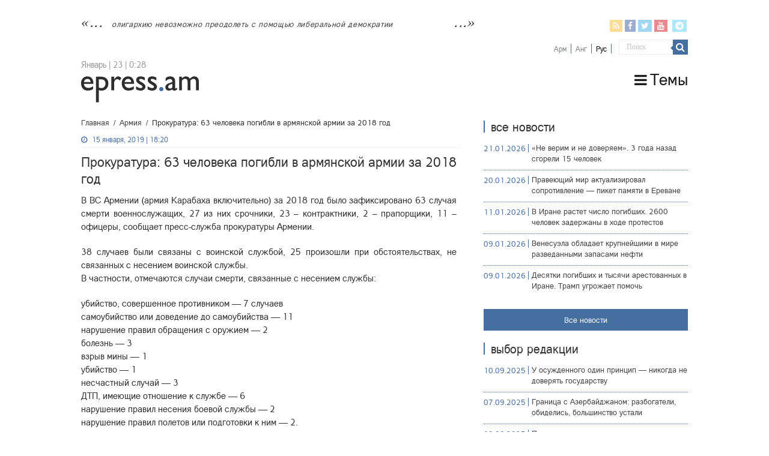

--- FILE ---
content_type: text/html; charset=UTF-8
request_url: https://epress.am/ru/2019/01/15/%D0%9F%D1%80%D0%BE%D0%BA%D1%83%D1%80%D0%B0%D1%82%D1%83%D1%80%D0%B0-63-%D1%87%D0%B5%D0%BB%D0%BE%D0%B2%D0%B5%D0%BA%D0%B0-%D0%BF%D0%BE%D0%B3%D0%B8%D0%B1%D0%BB%D0%B8-%D0%B2-%D0%B0%D1%80%D0%BC%D1%8F%D0%BD.html
body_size: 15618
content:
<!DOCTYPE html>
<html lang="ru-RU" xmlns:fb="https://www.facebook.com/2008/fbml" xmlns:addthis="https://www.addthis.com/help/api-spec" 
	prefix="og: https://ogp.me/ns#"  prefix="og: http://ogp.me/ns#">
    <head>
        <meta charset="UTF-8" />
        <link rel="profile" href="https://gmpg.org/xfn/11" />
        <link rel="pingback" href="https://epress.am/xmlrpc.php" />
        <link rel="stylesheet" type="text/css" href="https://epress.am/wp-content/themes/epress/fonts/ArianAmu/style.css">
		<link rel="stylesheet" type="text/css" href="https://epress.am/wp-content/themes/epress/fonts/fontawesome/css/font-awesome.min.css">
						            
<title>Прокуратура: 63 человека погибли в армянской армии за 2018 год | Epress.am</title>
<link rel="alternate" hreflang="hy" href="https://epress.am/2019/01/15/%d4%b4%d5%a1%d5%bf%d5%a1%d5%ad%d5%a1%d5%a6%d5%b8%d6%82%d5%a9%d5%b5%d5%b8%d6%82%d5%b6%e2%80%a4-2018-%d5%ab%d5%b6-%d5%a2%d5%a1%d5%b6%d5%a1%d5%af%d5%b8%d6%82%d5%b4-%d5%a6%d5%b8%d5%b0%d5%be%d5%a5%d5%ac.html" />
<link rel="alternate" hreflang="ru" href="https://epress.am/ru/2019/01/15/%d0%9f%d1%80%d0%be%d0%ba%d1%83%d1%80%d0%b0%d1%82%d1%83%d1%80%d0%b0-63-%d1%87%d0%b5%d0%bb%d0%be%d0%b2%d0%b5%d0%ba%d0%b0-%d0%bf%d0%be%d0%b3%d0%b8%d0%b1%d0%bb%d0%b8-%d0%b2-%d0%b0%d1%80%d0%bc%d1%8f%d0%bd.html" />

		<!-- All in One SEO 4.1.2.3 -->
		<link rel="canonical" href="https://epress.am/ru/2019/01/15/%d0%9f%d1%80%d0%be%d0%ba%d1%83%d1%80%d0%b0%d1%82%d1%83%d1%80%d0%b0-63-%d1%87%d0%b5%d0%bb%d0%be%d0%b2%d0%b5%d0%ba%d0%b0-%d0%bf%d0%be%d0%b3%d0%b8%d0%b1%d0%bb%d0%b8-%d0%b2-%d0%b0%d1%80%d0%bc%d1%8f%d0%bd.html" />
		<meta property="og:site_name" content="Epress.am" />
		<meta property="og:type" content="article" />
		<meta property="og:title" content="Прокуратура: 63 человека погибли в армянской армии за 2018 год | Epress.am" />
		<meta property="og:url" content="https://epress.am/ru/2019/01/15/%d0%9f%d1%80%d0%be%d0%ba%d1%83%d1%80%d0%b0%d1%82%d1%83%d1%80%d0%b0-63-%d1%87%d0%b5%d0%bb%d0%be%d0%b2%d0%b5%d0%ba%d0%b0-%d0%bf%d0%be%d0%b3%d0%b8%d0%b1%d0%bb%d0%b8-%d0%b2-%d0%b0%d1%80%d0%bc%d1%8f%d0%bd.html" />
		<meta property="og:image" content="https://epress.am/wp-content/uploads/2017/01/epress_fb-6.jpg" />
		<meta property="og:image:secure_url" content="https://epress.am/wp-content/uploads/2017/01/epress_fb-6.jpg" />
		<meta property="og:image:width" content="300" />
		<meta property="og:image:height" content="300" />
		<meta property="article:published_time" content="2019-01-15T14:20:12Z" />
		<meta property="article:modified_time" content="2019-01-15T14:21:14Z" />
		<meta name="twitter:card" content="summary" />
		<meta name="twitter:domain" content="epress.am" />
		<meta name="twitter:title" content="Прокуратура: 63 человека погибли в армянской армии за 2018 год | Epress.am" />
		<meta name="twitter:image" content="https://epress.am/wp-content/uploads/2017/01/epress_fb-6.jpg" />
		<meta name="google" content="nositelinkssearchbox" />
		<!-- All in One SEO -->

<link rel='dns-prefetch' href='//fonts.googleapis.com' />
<link rel="alternate" type="application/rss+xml" title="Epress.am &raquo; Лента" href="https://epress.am/ru/feed" />
<link rel="alternate" type="application/rss+xml" title="Epress.am &raquo; Лента комментариев" href="https://epress.am/ru/comments/feed" />
<link rel='stylesheet' id='wp-block-library-css'  href='https://epress.am/wp-includes/css/dist/block-library/style.min.css' type='text/css' media='all' />
<link rel='stylesheet' id='archives-cal-calendrier-css'  href='https://epress.am/wp-content/plugins/archives-calendar-widget/themes/calendrier.css' type='text/css' media='all' />
<link rel='stylesheet' id='searchandfilter-css'  href='https://epress.am/wp-content/plugins/search-filter/style.css' type='text/css' media='all' />
<link rel='stylesheet' id='wpml-legacy-horizontal-list-0-css'  href='//epress.am/wp-content/plugins/sitepress-multilingual-cms/templates/language-switchers/legacy-list-horizontal/style.min.css' type='text/css' media='all' />
<style id='wpml-legacy-horizontal-list-0-inline-css' type='text/css'>
.wpml-ls-statics-shortcode_actions a {color:#808080;}.wpml-ls-statics-shortcode_actions .wpml-ls-current-language>a {color:#000000;}
</style>
<link rel='stylesheet' id='tie-style-css'  href='https://epress.am/wp-content/themes/epress/style.css' type='text/css' media='all' />
<link rel='stylesheet' id='tie-ilightbox-skin-css'  href='https://epress.am/wp-content/themes/epress/css/ilightbox/dark-skin/skin.css' type='text/css' media='all' />
<link rel='stylesheet' id='Droid+Sans-css'  href='https://fonts.googleapis.com/css?family=Droid+Sans%3Aregular%2C700&#038;subset=latin%2Clatin-ext%2Ccyrillic%2Ccyrillic-ext' type='text/css' media='all' />
<link rel='stylesheet' id='msl-main-css'  href='https://epress.am/wp-content/plugins/master-slider/public/assets/css/masterslider.main.css' type='text/css' media='all' />
<link rel='stylesheet' id='msl-custom-css'  href='https://epress.am/wp-content/uploads/master-slider/custom.css' type='text/css' media='all' />
<link rel='stylesheet' id='addthis_all_pages-css'  href='https://epress.am/wp-content/plugins/addthis/frontend/build/addthis_wordpress_public.min.css' type='text/css' media='all' />
<link rel='stylesheet' id='fotorama.css-css'  href='https://epress.am/wp-content/plugins/epress_videos/css/fotorama.css' type='text/css' media='all' />
<script type='text/javascript' src='https://epress.am/wp-includes/js/jquery/jquery.min.js' id='jquery-core-js'></script>
<script type='text/javascript' src='https://epress.am/wp-includes/js/jquery/jquery-migrate.min.js' id='jquery-migrate-js'></script>
<script type='text/javascript' src='https://epress.am/wp-content/plugins/archives-calendar-widget/admin/js/jquery.arcw-init.js' id='jquery-arcw-js'></script>
<script type='text/javascript' src='https://epress.am/wp-content/plugins/epress_videos/js/fotorama.js' id='fotorama.js-js'></script>
<script type='text/javascript' src='https://epress.am/wp-content/plugins/epress_videos/js/slider-customize.js' id='fotorama.js-customize-js'></script>
<script type='text/javascript' id='tie-postviews-cache-js-extra'>
/* <![CDATA[ */
var tieViewsCacheL10n = {"admin_ajax_url":"https:\/\/epress.am\/wp-admin\/admin-ajax.php","post_id":"289093"};
/* ]]> */
</script>
<script type='text/javascript' src='https://epress.am/wp-content/themes/epress/js/postviews-cache.js' id='tie-postviews-cache-js'></script>
<link rel="https://api.w.org/" href="https://epress.am/ru/wp-json/" /><link rel="alternate" type="application/json" href="https://epress.am/ru/wp-json/wp/v2/posts/289093" /><link rel="EditURI" type="application/rsd+xml" title="RSD" href="https://epress.am/xmlrpc.php?rsd" />
<link rel="wlwmanifest" type="application/wlwmanifest+xml" href="https://epress.am/wp-includes/wlwmanifest.xml" /> 
<meta name="generator" content="WordPress 5.6.16" />
<link rel='shortlink' href='https://epress.am/ru?p=289093' />
<meta name="generator" content="WPML ver:4.4.10 stt:24,1,46;" />
<script>var ms_grabbing_curosr = 'https://epress.am/wp-content/plugins/master-slider/public/assets/css/common/grabbing.cur', ms_grab_curosr = 'https://epress.am/wp-content/plugins/master-slider/public/assets/css/common/grab.cur';</script>
<meta name="generator" content="MasterSlider 3.7.8 - Responsive Touch Image Slider | avt.li/msf" />
<link rel="shortcut icon" href="https://epress.am/wp-content/uploads/2016/12/favicon.png" title="Favicon" />	
<!--[if IE]>
<script type="text/javascript">jQuery(document).ready(function (){ jQuery(".menu-item").has("ul").children("a").attr("aria-haspopup", "true");});</script>
<![endif]-->	
<!--[if lt IE 9]>
<script src="https://epress.am/wp-content/themes/epress/js/html5.js"></script>
<script src="https://epress.am/wp-content/themes/epress/js/selectivizr-min.js"></script>
<![endif]-->
<!--[if IE 9]>
<link rel="stylesheet" type="text/css" media="all" href="https://epress.am/wp-content/themes/epress/css/ie9.css" />
<![endif]-->
<!--[if IE 8]>
<link rel="stylesheet" type="text/css" media="all" href="https://epress.am/wp-content/themes/epress/css/ie8.css" />
<![endif]-->
<!--[if IE 7]>
<link rel="stylesheet" type="text/css" media="all" href="https://epress.am/wp-content/themes/epress/css/ie7.css" />
<![endif]-->


<meta name="viewport" content="width=device-width, initial-scale=1.0" />



<style type="text/css" media="screen"> 

#main-nav, #main-nav ul li a{
	color :#424242;
	font-size : 18px;
}

::-webkit-scrollbar {
	width: 8px;
	height:8px;
}

#main-nav,
.cat-box-content,
#sidebar .widget-container,
.post-listing,
#commentform {
	border-bottom-color: #466fa1;
}
	
.search-block .search-button,
#topcontrol,
#main-nav ul li.current-menu-item a,
#main-nav ul li.current-menu-item a:hover,
#main-nav ul li.current_page_parent a,
#main-nav ul li.current_page_parent a:hover,
#main-nav ul li.current-menu-parent a,
#main-nav ul li.current-menu-parent a:hover,
#main-nav ul li.current-page-ancestor a,
#main-nav ul li.current-page-ancestor a:hover,
.pagination span.current,
.share-post span.share-text,
.flex-control-paging li a.flex-active,
.ei-slider-thumbs li.ei-slider-element,
.review-percentage .review-item span span,
.review-final-score,
.button,
a.button,
a.more-link,
#main-content input[type="submit"],
.form-submit #submit,
#login-form .login-button,
.widget-feedburner .feedburner-subscribe,
input[type="submit"],
#buddypress button,
#buddypress a.button,
#buddypress input[type=submit],
#buddypress input[type=reset],
#buddypress ul.button-nav li a,
#buddypress div.generic-button a,
#buddypress .comment-reply-link,
#buddypress div.item-list-tabs ul li a span,
#buddypress div.item-list-tabs ul li.selected a,
#buddypress div.item-list-tabs ul li.current a,
#buddypress #members-directory-form div.item-list-tabs ul li.selected span,
#members-list-options a.selected,
#groups-list-options a.selected,
body.dark-skin #buddypress div.item-list-tabs ul li a span,
body.dark-skin #buddypress div.item-list-tabs ul li.selected a,
body.dark-skin #buddypress div.item-list-tabs ul li.current a,
body.dark-skin #members-list-options a.selected,
body.dark-skin #groups-list-options a.selected,
.search-block-large .search-button,
#featured-posts .flex-next:hover,
#featured-posts .flex-prev:hover,
a.tie-cart span.shooping-count,
.woocommerce span.onsale,
.woocommerce-page span.onsale ,
.woocommerce .widget_price_filter .ui-slider .ui-slider-handle,
.woocommerce-page .widget_price_filter .ui-slider .ui-slider-handle,
#check-also-close,
a.post-slideshow-next,
a.post-slideshow-prev,
.widget_price_filter .ui-slider .ui-slider-handle,
.quantity .minus:hover,
.quantity .plus:hover,
.mejs-container .mejs-controls .mejs-time-rail .mejs-time-current,
#reading-position-indicator  {
	background-color:#466fa1;
}

::-webkit-scrollbar-thumb{
	background-color:#466fa1 !important;
}
	
#theme-footer,
#theme-header,
.top-nav ul li.current-menu-item:before,
#main-nav .menu-sub-content ,
#main-nav ul ul,
#check-also-box { 
	border-top-color: #466fa1;
}
	
.search-block:after {
	border-right-color:#466fa1;
}

body.rtl .search-block:after {
	border-left-color:#466fa1;
}

#main-nav ul > li.menu-item-has-children:hover > a:after,
#main-nav ul > li.mega-menu:hover > a:after {
	border-color:transparent transparent #466fa1;
}
	
.widget.timeline-posts li a:hover,
.widget.timeline-posts li a:hover span.tie-date {
	color: #466fa1;
}

.widget.timeline-posts li a:hover span.tie-date:before {
	background: #466fa1;
	border-color: #466fa1;
}

#order_review,
#order_review_heading {
	border-color: #466fa1;
}


body{
	background-color:#ffffff !important; 
				}
	
#main-nav ul li a:hover, #main-nav ul li:hover > a, #main-nav ul :hover > a , #main-nav  ul ul li:hover > a, #main-nav  ul ul :hover > a {
	color: #000000;
}
		
#main-nav ul li a, #main-nav ul ul a, #main-nav ul.sub-menu a, #main-nav ul li.current_page_parent ul a, #main-nav ul li.current-menu-item ul a, #main-nav ul li.current-menu-parent ul a, #main-nav ul li.current-page-ancestor ul a {
	color: #1c1c1c;
}
		
#main-nav ul li.current-menu-item a, #main-nav ul li.current_page_parent a {
	color: #121212;
}
		
.top-nav, .top-nav ul ul {
	background-color:#ffffff !important; 
				}


#theme-header {
	background-color:#ffffff !important; 
			background-attachment:fixed !important; 
	background-position:center top !important; 
}


#theme-footer {
	background-color:#dddddd !important; 
				}


.social-icons.social-colored .fa-telegram:before {
	background: #59d0ff ;
}
#main-nav {
	background: #ffffff;	
	box-shadow: inset -1px -5px 0px -1px #ffffff;	
}

#main-nav ul ul, #main-nav ul li.mega-menu .mega-menu-block { background-color:#ffffff !important;}

#main-nav ul li {
	border-color: #ffffff;
}

#main-nav ul ul li, #main-nav ul ul li:first-child {
	border-top-color: #ffffff;
}

#main-nav ul li .mega-menu-block ul.sub-menu {
	border-bottom-color: #ffffff;
}

#main-nav ul li a {
	border-left-color: #ffffff;
}

#main-nav ul ul li, #main-nav ul ul li:first-child {
	border-bottom-color: #ffffff;
}

</style> 

		<style type="text/css" id="wp-custom-css">
			.footer-left {
    width: 50%;
    float: left;
}
.footer-right {
    width: 50%;
    float: right;
}		</style>
		</head>
<body id="top" class="post-template-default single single-post postid-289093 single-format-standard _masterslider _ms_version_3.7.8">

<div class="wrapper-outer">

	<div class="background-cover"></div>

	<aside id="slide-out">

			<div class="search-mobile">
			<form method="get" id="searchform-mobile" action="https://epress.am/ru/">
				<button class="search-button" type="submit" value="Поиск"><i class="fa fa-search"></i></button>
				<input type="text" id="s-mobile" name="s" title="Поиск" value="Поиск" onfocus="if (this.value == 'Поиск') {this.value = '';}" onblur="if (this.value == '') {this.value = 'Поиск';}"  />
			</form>
		</div><!-- .search-mobile /-->
	
			<div class="social-icons">
		<a class="ttip-none" title="Rss" href="https://epress.am/ru/feed" target="_blank"><i class="fa fa-rss"></i></a><a class="ttip-none" title="Facebook" href="
                           https://www.facebook.com/epressam-%D0%A1%D0%B5%D1%82%D1%8C-%D0%BD%D0%B5%D0%B7%D0%B0%D0%B2%D0%B8%D1%81%D0%B8%D0%BC%D1%8B%D1%85-%D0%B6%D1%83%D1%80%D0%BD%D0%B0%D0%BB%D0%B8%D1%81%D1%82%D0%BE%D0%B2-191011850919840/
                            " target="_blank"><i class="fa fa-facebook"></i></a><a class="ttip-none" title="Twitter" href="https://twitter.com/epressam" target="_blank"><i class="fa fa-twitter"></i></a><a class="ttip-none" title="Youtube" href="https://www.youtube.com/user/epressam" target="_blank"><i class="fa fa-youtube"></i></a>
		<a class="ttip-none"  title="Telegram" href="https://t.me/epressam" target="_blank"><i class="fa fa-telegram"></i></a>	</div>

	
<div class="wpml-ls-statics-shortcode_actions wpml-ls wpml-ls-legacy-list-horizontal">
	<ul><li class="wpml-ls-slot-shortcode_actions wpml-ls-item wpml-ls-item-hy wpml-ls-first-item wpml-ls-item-legacy-list-horizontal">
				<a href="https://epress.am/2019/01/15/%d4%b4%d5%a1%d5%bf%d5%a1%d5%ad%d5%a1%d5%a6%d5%b8%d6%82%d5%a9%d5%b5%d5%b8%d6%82%d5%b6%e2%80%a4-2018-%d5%ab%d5%b6-%d5%a2%d5%a1%d5%b6%d5%a1%d5%af%d5%b8%d6%82%d5%b4-%d5%a6%d5%b8%d5%b0%d5%be%d5%a5%d5%ac.html" class="wpml-ls-link">
                    <span class="wpml-ls-display">Арм</span></a>
			</li><li class="wpml-ls-slot-shortcode_actions wpml-ls-item wpml-ls-item-en wpml-ls-item-legacy-list-horizontal">
				<a href="https://epress.am/en" class="wpml-ls-link">
                    <span class="wpml-ls-display">Анг</span></a>
			</li><li class="wpml-ls-slot-shortcode_actions wpml-ls-item wpml-ls-item-ru wpml-ls-current-language wpml-ls-last-item wpml-ls-item-legacy-list-horizontal">
				<a href="https://epress.am/ru/2019/01/15/%d0%9f%d1%80%d0%be%d0%ba%d1%83%d1%80%d0%b0%d1%82%d1%83%d1%80%d0%b0-63-%d1%87%d0%b5%d0%bb%d0%be%d0%b2%d0%b5%d0%ba%d0%b0-%d0%bf%d0%be%d0%b3%d0%b8%d0%b1%d0%bb%d0%b8-%d0%b2-%d0%b0%d1%80%d0%bc%d1%8f%d0%bd.html" class="wpml-ls-link">
                    <span class="wpml-ls-native">Рус</span></a>
			</li></ul>
</div>
		<div id="mobile-menu" ></div>
	</aside><!-- #slide-out /-->

		<div id="wrapper" class="wide-layout">
		<div class="inner-wrapper">

		<header id="theme-header" class="theme-header">
						<div id="top-nav" class="top-nav">
				<div class="container">


				                     <div class="header_info"> 
                                    
     <div class="textwidget">



<a href="https://epress.am/ru/2025/09/02/survival-of-a-perverse-nation-conversation-with-tamar-shirinian-ru.html">олигархию невозможно преодолеть с помощью либеральной демократии</a></div>                                   
                       
                                </div>
				
				<div class="header_soc_search">
					
			<div class="social-icons social-colored">
		<a class="ttip-none" title="Rss" href="https://epress.am/ru/feed" ><i class="fa fa-rss"></i></a><a class="ttip-none" title="Facebook" href="
                           https://www.facebook.com/epressam-%D0%A1%D0%B5%D1%82%D1%8C-%D0%BD%D0%B5%D0%B7%D0%B0%D0%B2%D0%B8%D1%81%D0%B8%D0%BC%D1%8B%D1%85-%D0%B6%D1%83%D1%80%D0%BD%D0%B0%D0%BB%D0%B8%D1%81%D1%82%D0%BE%D0%B2-191011850919840/
                            " ><i class="fa fa-facebook"></i></a><a class="ttip-none" title="Twitter" href="https://twitter.com/epressam" ><i class="fa fa-twitter"></i></a><a class="ttip-none" title="Youtube" href="https://www.youtube.com/user/epressam" ><i class="fa fa-youtube"></i></a>
		<a class="ttip-none"  title="Telegram" href="https://t.me/epressam" ><i class="fa fa-telegram"></i></a>	</div>

		
<div class="wpml-ls-statics-shortcode_actions wpml-ls wpml-ls-legacy-list-horizontal">
	<ul><li class="wpml-ls-slot-shortcode_actions wpml-ls-item wpml-ls-item-hy wpml-ls-first-item wpml-ls-item-legacy-list-horizontal">
				<a href="https://epress.am/2019/01/15/%d4%b4%d5%a1%d5%bf%d5%a1%d5%ad%d5%a1%d5%a6%d5%b8%d6%82%d5%a9%d5%b5%d5%b8%d6%82%d5%b6%e2%80%a4-2018-%d5%ab%d5%b6-%d5%a2%d5%a1%d5%b6%d5%a1%d5%af%d5%b8%d6%82%d5%b4-%d5%a6%d5%b8%d5%b0%d5%be%d5%a5%d5%ac.html" class="wpml-ls-link">
                    <span class="wpml-ls-display">Арм</span></a>
			</li><li class="wpml-ls-slot-shortcode_actions wpml-ls-item wpml-ls-item-en wpml-ls-item-legacy-list-horizontal">
				<a href="https://epress.am/en" class="wpml-ls-link">
                    <span class="wpml-ls-display">Анг</span></a>
			</li><li class="wpml-ls-slot-shortcode_actions wpml-ls-item wpml-ls-item-ru wpml-ls-current-language wpml-ls-last-item wpml-ls-item-legacy-list-horizontal">
				<a href="https://epress.am/ru/2019/01/15/%d0%9f%d1%80%d0%be%d0%ba%d1%83%d1%80%d0%b0%d1%82%d1%83%d1%80%d0%b0-63-%d1%87%d0%b5%d0%bb%d0%be%d0%b2%d0%b5%d0%ba%d0%b0-%d0%bf%d0%be%d0%b3%d0%b8%d0%b1%d0%bb%d0%b8-%d0%b2-%d0%b0%d1%80%d0%bc%d1%8f%d0%bd.html" class="wpml-ls-link">
                    <span class="wpml-ls-native">Рус</span></a>
			</li></ul>
</div>
						<div class="search-block">
						<form method="get" id="searchform-header" action="https://epress.am/ru/">
							<button class="search-button" type="submit" value="Поиск"><i class="fa fa-search"></i></button>
							<input class="search-live" type="text" id="s-header" name="s" title="Поиск" value="Поиск" onfocus="if (this.value == 'Поиск') {this.value = '';}" onblur="if (this.value == '') {this.value = 'Поиск';}"  />
						</form>
					</div><!-- .search-block /-->
		


</div>
				</div><!-- .container /-->
			</div><!-- .top-menu /-->
			
		<div class="header-content">

					<a id="slide-out-open" class="slide-out-open" href="#"><span></span></a>
		
			<div class="logo" style=" margin-top:10px; margin-bottom:10px;">
			
							<span class="today-date">Январь | 23 | 0:28</span>			<h2>								<a title="Epress.am" href="https://epress.am/ru/">
					<img src="https://epress.am/wp-content/uploads/2016/12/logo_index-1.png" alt="Epress.am" /><strong>Epress.am Новости из Армении</strong>
				</a>
			</h2>			</div><!-- .logo /-->
						<div class="clear"></div>

		</div>
													<nav id="main-nav" class="fixed-enabled">
				<div class="container">

									<a class="main-nav-logo" title="Epress.am" href="https://epress.am/ru/">
						<img src="https://epress.am/wp-content/uploads/2016/12/logo_index_white-1.png" width="195" height="54" alt="Epress.am">
					</a>
				
					<div class="main-menu"><ul id="menu-top-menu-russian" class="menu"><li id="menu-item-275955" class="menu_ic menu-item menu-item-type-custom menu-item-object-custom menu-item-has-children menu-item-275955"><a href="#"><i class="fa fa-bars"></i>Темы</a>
<ul class="sub-menu menu-sub-content">
	<li id="menu-item-277775" class="menu-item menu-item-type-taxonomy menu-item-object-category menu-item-277775"><a href="https://epress.am/ru/category/%d0%90%d0%bd%d0%b0%d0%bb%d0%b8%d1%82%d0%b8%d0%ba%d0%b0">Аналитика</a></li>
	<li id="menu-item-277776" class="menu-item menu-item-type-taxonomy menu-item-object-category menu-item-277776"><a href="https://epress.am/ru/category/%d0%a1%d1%83%d0%b4">Суд</a></li>
	<li id="menu-item-277777" class="menu-item menu-item-type-taxonomy menu-item-object-category menu-item-277777"><a href="https://epress.am/ru/category/%d0%9c%d0%b5%d0%b4%d0%b8%d0%b0">Медиа</a></li>
	<li id="menu-item-275956" class="menu-item menu-item-type-taxonomy menu-item-object-category menu-item-275956"><a href="https://epress.am/ru/category/%d0%a2%d1%8e%d1%80%d1%8c%d0%bc%d1%8b">Тюрьмы</a></li>
	<li id="menu-item-275963" class="menu-item menu-item-type-taxonomy menu-item-object-category current-post-ancestor current-menu-parent current-post-parent menu-item-275963"><a href="https://epress.am/ru/category/%d0%90%d1%80%d0%bc%d0%b8%d1%8f-ru">Армия</a></li>
	<li id="menu-item-275959" class="menu-item menu-item-type-taxonomy menu-item-object-category menu-item-275959"><a href="https://epress.am/ru/category/%d0%a0%d0%b5%d0%b3%d0%b8%d0%be%d0%bd%d1%8b">Регионы</a></li>
	<li id="menu-item-276161" class="menu-item menu-item-type-taxonomy menu-item-object-category menu-item-276161"><a href="https://epress.am/ru/category/%d0%ad%d0%ba%d0%be%d0%bb%d0%be%d0%b3%d0%b8%d1%8f">Экология</a></li>
	<li id="menu-item-276560" class="all_cats menu-item menu-item-type-post_type menu-item-object-page menu-item-276560"><a href="https://epress.am/ru/%d0%92%d1%81%d0%b5-%d1%82%d0%b5%d0%bc%d1%8b"><i class="fa fa-newspaper-o"></i>Все темы</a></li>
</ul>
</li>
</ul></div>					
					
				</div>
			</nav><!-- .main-nav /-->
					</header><!-- #header /-->

	
	
	<div id="main-content" class="container">


    
    
    
    <div class="content">

        
            <div xmlns:v="http://rdf.data-vocabulary.org/#"  id="crumbs"><span typeof="v:Breadcrumb"><a rel="v:url" property="v:title" class="crumbs-home" href="https://epress.am/ru">Главная</a></span> <span class="delimiter">/</span> <span typeof="v:Breadcrumb"><a rel="v:url" property="v:title" href="https://epress.am/ru/category/%d0%90%d1%80%d0%bc%d0%b8%d1%8f-ru">Армия</a></span> <span class="delimiter">/</span> <span class="current">Прокуратура: 63 человека погибли в армянской армии за 2018 год</span></div>
    

        
        <article class="post-listing post-289093 post type-post status-publish format-standard  category--ru tag-37770 tag-12184 tag-20736 tag-56383 tag-60650" id="the-post">
    
            <div class="post-inner">

                                        		
<p class="post-meta">
	
		
	<span class="tie-date"><i class="fa fa-clock-o"></i>15 января, 2019 | 18:20</span>	
	
<span class="post-views"><i class="fa fa-eye"></i>62 Views</span> </p>
<div class="clear"></div>
		   <h1 class="name post-title entry-title"><span itemprop="name">Прокуратура: 63 человека погибли в армянской армии за 2018 год</span></h1>


                    
                <div class="entry">
                    
                    
                    <div class="at-above-post addthis_tool" data-url="https://epress.am/ru/2019/01/15/%d0%9f%d1%80%d0%be%d0%ba%d1%83%d1%80%d0%b0%d1%82%d1%83%d1%80%d0%b0-63-%d1%87%d0%b5%d0%bb%d0%be%d0%b2%d0%b5%d0%ba%d0%b0-%d0%bf%d0%be%d0%b3%d0%b8%d0%b1%d0%bb%d0%b8-%d0%b2-%d0%b0%d1%80%d0%bc%d1%8f%d0%bd.html"></div><p>В ВС Армении (армия Карабаха включительно) за 2018 год было зафиксировано 63 случая смерти военнослужащих, 27 из них срочники, 23 – контрактники, 2 – прапорщики, 11 – офицеры, сообщает пресс-служба прокуратуры Армении.</p>
<p>38 случаев были связаны с воинской службой, 25 произошли при обстоятельствах, не связанных с несением воинской службы.<br />
В частности, отмечаются случаи смерти, связанные с несением службы:</p>
<p>убийство, совершенное противником — 7 случаев<br />
самоубийство или доведение до самоубийства — 11<br />
нарушение правил обращения с оружием — 2<br />
болезнь &#8212; 3<br />
взрыв мины — 1<br />
убийство — 1<br />
несчастный случай — 3<br />
ДТП, имеющие отношение к службе — 6<br />
нарушение правил несения боевой службы &#8212; 2<br />
нарушение правил полетов или подготовки к ним &#8212; 2.</p>
<p>25 случаев смерти, не связанных с несением воинской службы:</p>
<p>ДТП, не имеющие отношения к службе — 11<br />
болезнь — 10<br />
несчастные случаи — 4.</p>
<p>Для сравнения прокуратура отмечает, что за 2017г. в ВС были зафиксированы 76 случаев смерти военнослужащих, 56 из которых были связаны с несением воинской службы, 20 — не имели к ней отношения.</p>
<p>За 2017г. в ВС Армении и Армии обороны Арцаха было зафиксировано 56 случаев смерти:</p>
<p>убийство, совершенное противником — 23<br />
самоубийство или доведение до самоубийства — 10<br />
нарушение правил обращения с оружием — 4<br />
болезнь — 4<br />
взрыв мины — 4<br />
убийство — 3<br />
несчастный случай — 4<br />
ДТП, не имеющие отношения к службе &#8212; 4.</p>
<p>За 2017г. 20 случаев смерти по не имеющим отношение к воинской службе причинам произошли:</p>
<p>вследствие убийства — 1<br />
ДТП, не имеющих отношения к службе — 5<br />
болезни — 12<br />
несчастных случаев — 2.</p>
<p>Примечательно, что по сравнению с 2017-ым в прошлом году более чем в три раза сократились случаи гибели вследствие выстрелов противника, нарушившего режим прекращения огня, отмечается в сообщении.</p>
<!-- AddThis Advanced Settings above via filter on the_content --><!-- AddThis Advanced Settings below via filter on the_content --><!-- AddThis Advanced Settings generic via filter on the_content --><!-- AddThis Share Buttons above via filter on the_content --><!-- AddThis Share Buttons below via filter on the_content --><div class="at-below-post addthis_tool" data-url="https://epress.am/ru/2019/01/15/%d0%9f%d1%80%d0%be%d0%ba%d1%83%d1%80%d0%b0%d1%82%d1%83%d1%80%d0%b0-63-%d1%87%d0%b5%d0%bb%d0%be%d0%b2%d0%b5%d0%ba%d0%b0-%d0%bf%d0%be%d0%b3%d0%b8%d0%b1%d0%bb%d0%b8-%d0%b2-%d0%b0%d1%80%d0%bc%d1%8f%d0%bd.html"></div><!-- AddThis Share Buttons generic via filter on the_content --> 

                    		
<div id="comments">


<div class="clear"></div>


</div><!-- #comments -->
                    
                    </div><!-- .entry /-->


                    <div class="clear"></div>
            </div><!-- .post-inner -->

            <script type="application/ld+json">{"@context":"http:\/\/schema.org","@type":"NewsArticle","dateCreated":"2019-01-15T18:20:12+04:00","datePublished":"2019-01-15T18:20:12+04:00","dateModified":"2019-01-15T18:21:14+04:00","headline":"\u041f\u0440\u043e\u043a\u0443\u0440\u0430\u0442\u0443\u0440\u0430: 63 \u0447\u0435\u043b\u043e\u0432\u0435\u043a\u0430 \u043f\u043e\u0433\u0438\u0431\u043b\u0438 \u0432 \u0430\u0440\u043c\u044f\u043d\u0441\u043a\u043e\u0439 \u0430\u0440\u043c\u0438\u0438 \u0437\u0430 2018 \u0433\u043e\u0434","name":"\u041f\u0440\u043e\u043a\u0443\u0440\u0430\u0442\u0443\u0440\u0430: 63 \u0447\u0435\u043b\u043e\u0432\u0435\u043a\u0430 \u043f\u043e\u0433\u0438\u0431\u043b\u0438 \u0432 \u0430\u0440\u043c\u044f\u043d\u0441\u043a\u043e\u0439 \u0430\u0440\u043c\u0438\u0438 \u0437\u0430 2018 \u0433\u043e\u0434","keywords":"\u0410\u0440\u043c\u0438\u044f \u043e\u0431\u043e\u0440\u043e\u043d\u044b \u041a\u0430\u0440\u0430\u0431\u0430\u0445\u0430,\u0430\u0440\u043c\u044f\u043d\u0441\u043a\u0430\u044f \u0430\u0440\u043c\u0438\u044f,\u0412\u0421 \u0410\u0440\u043c\u0435\u043d\u0438\u0438,\u0433\u0438\u0431\u0435\u043b\u044c \u0432\u043e\u0435\u043d\u043d\u043e\u0441\u043b\u0443\u0436\u0430\u0449\u0438\u0445,\u0441\u043c\u0435\u0440\u0442\u043d\u043e\u0441\u0442\u044c \u0432 \u0430\u0440\u043c\u0438\u0438","url":"https:\/\/epress.am\/ru\/2019\/01\/15\/%d0%9f%d1%80%d0%be%d0%ba%d1%83%d1%80%d0%b0%d1%82%d1%83%d1%80%d0%b0-63-%d1%87%d0%b5%d0%bb%d0%be%d0%b2%d0%b5%d0%ba%d0%b0-%d0%bf%d0%be%d0%b3%d0%b8%d0%b1%d0%bb%d0%b8-%d0%b2-%d0%b0%d1%80%d0%bc%d1%8f%d0%bd.html","description":"\u0412 \u0412\u0421 \u0410\u0440\u043c\u0435\u043d\u0438\u0438 (\u0430\u0440\u043c\u0438\u044f \u041a\u0430\u0440\u0430\u0431\u0430\u0445\u0430 \u0432\u043a\u043b\u044e\u0447\u0438\u0442\u0435\u043b\u044c\u043d\u043e) \u0437\u0430 2018 \u0433\u043e\u0434 \u0431\u044b\u043b\u043e \u0437\u0430\u0444\u0438\u043a\u0441\u0438\u0440\u043e\u0432\u0430\u043d\u043e 63 \u0441\u043b\u0443\u0447\u0430\u044f \u0441\u043c\u0435\u0440\u0442\u0438 \u0432\u043e\u0435\u043d\u043d\u043e\u0441\u043b\u0443\u0436\u0430\u0449\u0438\u0445, 27 \u0438\u0437 \u043d\u0438\u0445 \u0441\u0440\u043e\u0447\u043d\u0438\u043a\u0438, 23 \u2013 \u043a\u043e\u043d\u0442\u0440\u0430\u043a\u0442\u043d\u0438\u043a\u0438, 2 \u2013 \u043f\u0440\u0430\u043f\u043e\u0440\u0449\u0438\u043a\u0438, 11 \u2013 \u043e\u0444\u0438\u0446\u0435\u0440\u044b, \u0441\u043e\u043e\u0431\u0449\u0430\u0435\u0442 \u043f\u0440\u0435\u0441\u0441-\u0441\u043b\u0443\u0436\u0431\u0430 \u043f\u0440","copyrightYear":"2019","publisher":{"@id":"#Publisher","@type":"Organization","name":"Epress.am","logo":{"@type":"ImageObject","url":"http:\/\/epress.am\/wp-content\/uploads\/2016\/12\/logo_index-1.png"},"sameAs":["[wpml_if lang='hy']https:\/\/www.facebook.com\/epressam-%D4%B1%D5%B6%D5%AF%D5%A1%D5%AD-%D5%AC%D6%80%D5%A1%D5%A3%D6%80%D5%B8%D5%B2%D5%B6%D5%A5%D6%80%D5%AB-%D6%81%D5%A1%D5%B6%D6%81-136182423116279[\/wpml_if][wpml_if lang='ru']#[\/wpml_if]","https:\/\/twitter.com\/epressam","https:\/\/www.youtube.com\/user\/epressam"]},"sourceOrganization":{"@id":"#Publisher"},"copyrightHolder":{"@id":"#Publisher"},"mainEntityOfPage":{"@type":"WebPage","@id":"https:\/\/epress.am\/ru\/2019\/01\/15\/%d0%9f%d1%80%d0%be%d0%ba%d1%83%d1%80%d0%b0%d1%82%d1%83%d1%80%d0%b0-63-%d1%87%d0%b5%d0%bb%d0%be%d0%b2%d0%b5%d0%ba%d0%b0-%d0%bf%d0%be%d0%b3%d0%b8%d0%b1%d0%bb%d0%b8-%d0%b2-%d0%b0%d1%80%d0%bc%d1%8f%d0%bd.html"},"author":{"@type":"Person","name":"admin","url":"https:\/\/epress.am\/ru\/author\/admin"},"articleSection":"\u0410\u0440\u043c\u0438\u044f","articleBody":"\u0412 \u0412\u0421 \u0410\u0440\u043c\u0435\u043d\u0438\u0438 (\u0430\u0440\u043c\u0438\u044f \u041a\u0430\u0440\u0430\u0431\u0430\u0445\u0430 \u0432\u043a\u043b\u044e\u0447\u0438\u0442\u0435\u043b\u044c\u043d\u043e) \u0437\u0430 2018 \u0433\u043e\u0434 \u0431\u044b\u043b\u043e \u0437\u0430\u0444\u0438\u043a\u0441\u0438\u0440\u043e\u0432\u0430\u043d\u043e 63 \u0441\u043b\u0443\u0447\u0430\u044f \u0441\u043c\u0435\u0440\u0442\u0438 \u0432\u043e\u0435\u043d\u043d\u043e\u0441\u043b\u0443\u0436\u0430\u0449\u0438\u0445, 27 \u0438\u0437 \u043d\u0438\u0445 \u0441\u0440\u043e\u0447\u043d\u0438\u043a\u0438, 23 \u2013 \u043a\u043e\u043d\u0442\u0440\u0430\u043a\u0442\u043d\u0438\u043a\u0438, 2 \u2013 \u043f\u0440\u0430\u043f\u043e\u0440\u0449\u0438\u043a\u0438, 11 \u2013 \u043e\u0444\u0438\u0446\u0435\u0440\u044b, \u0441\u043e\u043e\u0431\u0449\u0430\u0435\u0442 \u043f\u0440\u0435\u0441\u0441-\u0441\u043b\u0443\u0436\u0431\u0430 \u043f\u0440\u043e\u043a\u0443\u0440\u0430\u0442\u0443\u0440\u044b \u0410\u0440\u043c\u0435\u043d\u0438\u0438.\r\n\r\n38 \u0441\u043b\u0443\u0447\u0430\u0435\u0432 \u0431\u044b\u043b\u0438 \u0441\u0432\u044f\u0437\u0430\u043d\u044b \u0441 \u0432\u043e\u0438\u043d\u0441\u043a\u043e\u0439 \u0441\u043b\u0443\u0436\u0431\u043e\u0439, 25 \u043f\u0440\u043e\u0438\u0437\u043e\u0448\u043b\u0438 \u043f\u0440\u0438 \u043e\u0431\u0441\u0442\u043e\u044f\u0442\u0435\u043b\u044c\u0441\u0442\u0432\u0430\u0445, \u043d\u0435 \u0441\u0432\u044f\u0437\u0430\u043d\u043d\u044b\u0445 \u0441 \u043d\u0435\u0441\u0435\u043d\u0438\u0435\u043c \u0432\u043e\u0438\u043d\u0441\u043a\u043e\u0439 \u0441\u043b\u0443\u0436\u0431\u044b.\r\n\u0412 \u0447\u0430\u0441\u0442\u043d\u043e\u0441\u0442\u0438, \u043e\u0442\u043c\u0435\u0447\u0430\u044e\u0442\u0441\u044f \u0441\u043b\u0443\u0447\u0430\u0438 \u0441\u043c\u0435\u0440\u0442\u0438, \u0441\u0432\u044f\u0437\u0430\u043d\u043d\u044b\u0435 \u0441 \u043d\u0435\u0441\u0435\u043d\u0438\u0435\u043c \u0441\u043b\u0443\u0436\u0431\u044b:\r\n\r\n\u0443\u0431\u0438\u0439\u0441\u0442\u0432\u043e, \u0441\u043e\u0432\u0435\u0440\u0448\u0435\u043d\u043d\u043e\u0435 \u043f\u0440\u043e\u0442\u0438\u0432\u043d\u0438\u043a\u043e\u043c \u2014 7 \u0441\u043b\u0443\u0447\u0430\u0435\u0432\r\n\u0441\u0430\u043c\u043e\u0443\u0431\u0438\u0439\u0441\u0442\u0432\u043e \u0438\u043b\u0438 \u0434\u043e\u0432\u0435\u0434\u0435\u043d\u0438\u0435 \u0434\u043e \u0441\u0430\u043c\u043e\u0443\u0431\u0438\u0439\u0441\u0442\u0432\u0430 \u2014 11\r\n\u043d\u0430\u0440\u0443\u0448\u0435\u043d\u0438\u0435 \u043f\u0440\u0430\u0432\u0438\u043b \u043e\u0431\u0440\u0430\u0449\u0435\u043d\u0438\u044f \u0441 \u043e\u0440\u0443\u0436\u0438\u0435\u043c \u2014 2\r\n\u0431\u043e\u043b\u0435\u0437\u043d\u044c - 3\r\n\u0432\u0437\u0440\u044b\u0432 \u043c\u0438\u043d\u044b \u2014 1\r\n\u0443\u0431\u0438\u0439\u0441\u0442\u0432\u043e \u2014 1\r\n\u043d\u0435\u0441\u0447\u0430\u0441\u0442\u043d\u044b\u0439 \u0441\u043b\u0443\u0447\u0430\u0439 \u2014 3\r\n\u0414\u0422\u041f, \u0438\u043c\u0435\u044e\u0449\u0438\u0435 \u043e\u0442\u043d\u043e\u0448\u0435\u043d\u0438\u0435 \u043a \u0441\u043b\u0443\u0436\u0431\u0435 \u2014 6\r\n\u043d\u0430\u0440\u0443\u0448\u0435\u043d\u0438\u0435 \u043f\u0440\u0430\u0432\u0438\u043b \u043d\u0435\u0441\u0435\u043d\u0438\u044f \u0431\u043e\u0435\u0432\u043e\u0439 \u0441\u043b\u0443\u0436\u0431\u044b - 2\r\n\u043d\u0430\u0440\u0443\u0448\u0435\u043d\u0438\u0435 \u043f\u0440\u0430\u0432\u0438\u043b \u043f\u043e\u043b\u0435\u0442\u043e\u0432 \u0438\u043b\u0438 \u043f\u043e\u0434\u0433\u043e\u0442\u043e\u0432\u043a\u0438 \u043a \u043d\u0438\u043c - 2.\r\n\r\n25 \u0441\u043b\u0443\u0447\u0430\u0435\u0432 \u0441\u043c\u0435\u0440\u0442\u0438, \u043d\u0435 \u0441\u0432\u044f\u0437\u0430\u043d\u043d\u044b\u0445 \u0441 \u043d\u0435\u0441\u0435\u043d\u0438\u0435\u043c \u0432\u043e\u0438\u043d\u0441\u043a\u043e\u0439 \u0441\u043b\u0443\u0436\u0431\u044b:\r\n\r\n\u0414\u0422\u041f, \u043d\u0435 \u0438\u043c\u0435\u044e\u0449\u0438\u0435 \u043e\u0442\u043d\u043e\u0448\u0435\u043d\u0438\u044f \u043a \u0441\u043b\u0443\u0436\u0431\u0435 \u2014 11\r\n\u0431\u043e\u043b\u0435\u0437\u043d\u044c \u2014 10\r\n\u043d\u0435\u0441\u0447\u0430\u0441\u0442\u043d\u044b\u0435 \u0441\u043b\u0443\u0447\u0430\u0438 \u2014 4.\r\n\r\n\u0414\u043b\u044f \u0441\u0440\u0430\u0432\u043d\u0435\u043d\u0438\u044f \u043f\u0440\u043e\u043a\u0443\u0440\u0430\u0442\u0443\u0440\u0430 \u043e\u0442\u043c\u0435\u0447\u0430\u0435\u0442, \u0447\u0442\u043e \u0437\u0430 2017\u0433. \u0432 \u0412\u0421 \u0431\u044b\u043b\u0438 \u0437\u0430\u0444\u0438\u043a\u0441\u0438\u0440\u043e\u0432\u0430\u043d\u044b 76 \u0441\u043b\u0443\u0447\u0430\u0435\u0432 \u0441\u043c\u0435\u0440\u0442\u0438 \u0432\u043e\u0435\u043d\u043d\u043e\u0441\u043b\u0443\u0436\u0430\u0449\u0438\u0445, 56 \u0438\u0437 \u043a\u043e\u0442\u043e\u0440\u044b\u0445 \u0431\u044b\u043b\u0438 \u0441\u0432\u044f\u0437\u0430\u043d\u044b \u0441 \u043d\u0435\u0441\u0435\u043d\u0438\u0435\u043c \u0432\u043e\u0438\u043d\u0441\u043a\u043e\u0439 \u0441\u043b\u0443\u0436\u0431\u044b, 20 \u2014 \u043d\u0435 \u0438\u043c\u0435\u043b\u0438 \u043a \u043d\u0435\u0439 \u043e\u0442\u043d\u043e\u0448\u0435\u043d\u0438\u044f.\r\n\r\n\u0417\u0430 2017\u0433. \u0432 \u0412\u0421 \u0410\u0440\u043c\u0435\u043d\u0438\u0438 \u0438 \u0410\u0440\u043c\u0438\u0438 \u043e\u0431\u043e\u0440\u043e\u043d\u044b \u0410\u0440\u0446\u0430\u0445\u0430 \u0431\u044b\u043b\u043e \u0437\u0430\u0444\u0438\u043a\u0441\u0438\u0440\u043e\u0432\u0430\u043d\u043e 56 \u0441\u043b\u0443\u0447\u0430\u0435\u0432 \u0441\u043c\u0435\u0440\u0442\u0438:\r\n\r\n\u0443\u0431\u0438\u0439\u0441\u0442\u0432\u043e, \u0441\u043e\u0432\u0435\u0440\u0448\u0435\u043d\u043d\u043e\u0435 \u043f\u0440\u043e\u0442\u0438\u0432\u043d\u0438\u043a\u043e\u043c \u2014 23\r\n\u0441\u0430\u043c\u043e\u0443\u0431\u0438\u0439\u0441\u0442\u0432\u043e \u0438\u043b\u0438 \u0434\u043e\u0432\u0435\u0434\u0435\u043d\u0438\u0435 \u0434\u043e \u0441\u0430\u043c\u043e\u0443\u0431\u0438\u0439\u0441\u0442\u0432\u0430 \u2014 10\r\n\u043d\u0430\u0440\u0443\u0448\u0435\u043d\u0438\u0435 \u043f\u0440\u0430\u0432\u0438\u043b \u043e\u0431\u0440\u0430\u0449\u0435\u043d\u0438\u044f \u0441 \u043e\u0440\u0443\u0436\u0438\u0435\u043c \u2014 4\r\n\u0431\u043e\u043b\u0435\u0437\u043d\u044c \u2014 4\r\n\u0432\u0437\u0440\u044b\u0432 \u043c\u0438\u043d\u044b \u2014 4\r\n\u0443\u0431\u0438\u0439\u0441\u0442\u0432\u043e \u2014 3\r\n\u043d\u0435\u0441\u0447\u0430\u0441\u0442\u043d\u044b\u0439 \u0441\u043b\u0443\u0447\u0430\u0439 \u2014 4\r\n\u0414\u0422\u041f, \u043d\u0435 \u0438\u043c\u0435\u044e\u0449\u0438\u0435 \u043e\u0442\u043d\u043e\u0448\u0435\u043d\u0438\u044f \u043a \u0441\u043b\u0443\u0436\u0431\u0435 - 4.\r\n\r\n\u0417\u0430 2017\u0433. 20 \u0441\u043b\u0443\u0447\u0430\u0435\u0432 \u0441\u043c\u0435\u0440\u0442\u0438 \u043f\u043e \u043d\u0435 \u0438\u043c\u0435\u044e\u0449\u0438\u043c \u043e\u0442\u043d\u043e\u0448\u0435\u043d\u0438\u0435 \u043a \u0432\u043e\u0438\u043d\u0441\u043a\u043e\u0439 \u0441\u043b\u0443\u0436\u0431\u0435 \u043f\u0440\u0438\u0447\u0438\u043d\u0430\u043c \u043f\u0440\u043e\u0438\u0437\u043e\u0448\u043b\u0438:\r\n\r\n\u0432\u0441\u043b\u0435\u0434\u0441\u0442\u0432\u0438\u0435 \u0443\u0431\u0438\u0439\u0441\u0442\u0432\u0430 \u2014 1\r\n\u0414\u0422\u041f, \u043d\u0435 \u0438\u043c\u0435\u044e\u0449\u0438\u0445 \u043e\u0442\u043d\u043e\u0448\u0435\u043d\u0438\u044f \u043a \u0441\u043b\u0443\u0436\u0431\u0435 \u2014 5\r\n\u0431\u043e\u043b\u0435\u0437\u043d\u0438 \u2014 12\r\n\u043d\u0435\u0441\u0447\u0430\u0441\u0442\u043d\u044b\u0445 \u0441\u043b\u0443\u0447\u0430\u0435\u0432 \u2014 2.\r\n\r\n\u041f\u0440\u0438\u043c\u0435\u0447\u0430\u0442\u0435\u043b\u044c\u043d\u043e, \u0447\u0442\u043e \u043f\u043e \u0441\u0440\u0430\u0432\u043d\u0435\u043d\u0438\u044e \u0441 2017-\u044b\u043c \u0432 \u043f\u0440\u043e\u0448\u043b\u043e\u043c \u0433\u043e\u0434\u0443 \u0431\u043e\u043b\u0435\u0435 \u0447\u0435\u043c \u0432 \u0442\u0440\u0438 \u0440\u0430\u0437\u0430 \u0441\u043e\u043a\u0440\u0430\u0442\u0438\u043b\u0438\u0441\u044c \u0441\u043b\u0443\u0447\u0430\u0438 \u0433\u0438\u0431\u0435\u043b\u0438 \u0432\u0441\u043b\u0435\u0434\u0441\u0442\u0432\u0438\u0435 \u0432\u044b\u0441\u0442\u0440\u0435\u043b\u043e\u0432 \u043f\u0440\u043e\u0442\u0438\u0432\u043d\u0438\u043a\u0430, \u043d\u0430\u0440\u0443\u0448\u0438\u0432\u0448\u0435\u0433\u043e \u0440\u0435\u0436\u0438\u043c \u043f\u0440\u0435\u043a\u0440\u0430\u0449\u0435\u043d\u0438\u044f \u043e\u0433\u043d\u044f, \u043e\u0442\u043c\u0435\u0447\u0430\u0435\u0442\u0441\u044f \u0432 \u0441\u043e\u043e\u0431\u0449\u0435\u043d\u0438\u0438."}</script>
        </article><!-- .post-listing -->
        		
        
    

    
        
        


                                <section class="rel_box">
                         <br/>
                            <div class="cat-box-title related">
			    			    			    				<h4>По теме</h4>
			    	
			         
                            </div>

                           <br/>
                        <div class="n-row"><div class="n-row-left"><span>24.12.2018</span></div><div class="n-row-right"><div class="n-row-right-pad"><a href="https://epress.am/ru/2018/12/24/%d0%92-%d0%9c%d0%b0%d1%80%d1%82%d0%b0%d0%ba%d0%b5%d1%80%d1%82%d0%b5-%d0%ba%d0%be%d0%bc%d0%b1%d0%b0%d1%82-%d0%b8%d0%b7%d0%b1%d0%b8%d0%bb-%d1%81%d0%be%d0%bb%d0%b4%d0%b0%d1%82%d0%b0-%d1%81-%d0%bf%d1%81.html" title="В Мартакерте комбат избил солдата с психическим расстройством">В Мартакерте комбат избил солдата с психическим расстройством</a></div></div></div><div class="n-row"><div class="n-row-left"><span>17.12.2018</span></div><div class="n-row-right"><div class="n-row-right-pad"><a href="https://epress.am/ru/2018/12/17/%d0%92-%d0%9a%d0%b0%d1%80%d0%b0%d0%b1%d0%b0%d1%85%d0%b5-%d1%80%d0%b0%d0%bd%d0%b5%d0%bd-%d1%81%d0%be%d0%bb%d0%b4%d0%b0%d1%82.html" title="В Карабахе ранен солдат">В Карабахе ранен солдат</a></div></div></div><div class="n-row"><div class="n-row-left"><span>06.12.2018</span></div><div class="n-row-right"><div class="n-row-right-pad"><a href="https://epress.am/ru/2018/12/06/%d0%92-%d0%90%d1%80%d0%bc%d0%b5%d0%bd%d0%b8%d0%b8-%d0%be%d0%b1%d0%bd%d0%b0%d1%80%d1%83%d0%b6%d0%b5%d0%bd-%d1%82%d1%80%d1%83%d0%bf-%d0%b2%d0%be%d0%b5%d0%bd%d0%bd%d0%be%d1%81%d0%bb%d1%83%d0%b6%d0%b0.html" title="В Армении обнаружен труп военнослужащего, попавшего под снежную лавину">В Армении обнаружен труп военнослужащего, попавшего под снежную лавину</a></div></div></div><div class="n-row"><div class="n-row-left"><span>04.12.2018</span></div><div class="n-row-right"><div class="n-row-right-pad"><a href="https://epress.am/ru/2018/12/04/%d0%a3%d0%b1%d0%b8%d1%82%d0%be%d0%bc%d1%83-%d0%b0%d1%80%d0%bc%d1%8f%d0%bd%d1%81%d0%ba%d0%be%d0%bc%d1%83-%d1%81%d0%be%d0%bb%d0%b4%d0%b0%d1%82%d1%83-%d0%b7%d0%b0%d0%be%d1%87%d0%bd%d0%be-%d0%bf%d1%80.html" title="Убитому армянскому солдату заочно предъявлено обвинение в унижении сослуживца">Убитому армянскому солдату заочно предъявлено обвинение в унижении сослуживца</a></div></div></div><div class="n-row"><div class="n-row-left"><span>04.12.2018</span></div><div class="n-row-right"><div class="n-row-right-pad"><a href="https://epress.am/ru/2018/12/04/%d0%a1%d0%b0%d0%bc%d0%be%d0%bb%d0%b5%d1%82-%d0%b0%d1%80%d0%bc%d1%8f%d0%bd%d1%81%d0%ba%d0%b8%d1%85-%d0%92%d0%a1-%d1%83%d0%bf%d0%b0%d0%bb-%d0%b2-%d1%83%d1%89%d0%b5%d0%bb%d1%8c%d0%b5.html" title="Самолет армянских ВС упал в ущелье">Самолет армянских ВС упал в ущелье</a></div></div></div><div class="n-row"><div class="n-row-left"><span>24.11.2018</span></div><div class="n-row-right"><div class="n-row-right-pad"><a href="https://epress.am/ru/2018/11/24/%d0%a1%d0%b8%d1%82%d1%83%d0%b0%d1%86%d0%b8%d1%8f-%d0%b2-%d0%b0%d1%80%d0%bc%d0%b8%d0%b8-%d0%b8-%d1%82%d1%8e%d1%80%d1%8c%d0%bc%d0%b5-%d0%bc%d0%be%d0%b6%d0%b5%d1%82-%d0%b8%d0%b7%d0%bc%d0%b5%d0%bd.html" title="«Ситуация в армии и тюрьме может измениться с уходом нашего поколения» &#8212; правозащитник">«Ситуация в армии и тюрьме может измениться с уходом нашего поколения» &#8212; правозащитник</a></div></div></div><div class="n-row"><div class="n-row-left"><span>20.11.2018</span></div><div class="n-row-right"><div class="n-row-right-pad"><a href="https://epress.am/ru/2018/11/20/%d0%ba%d0%be%d1%88%d0%bc%d0%b0%d1%80-%d0%b8%d0%b7%d0%bd%d0%b0%d1%81%d0%b8%d0%bb%d0%be%d0%b2%d0%b0%d0%bd%d0%bd%d0%be%d0%b3%d0%be-%d0%b2-%d0%ba%d0%b0%d1%80%d0%b0%d0%b1%d0%b0%d1%85%d0%b5-%d1%81%d0%be.html" title="Кошмар изнасилованного в Карабахе солдата не прекращается">Кошмар изнасилованного в Карабахе солдата не прекращается</a></div></div></div><div class="n-row"><div class="n-row-left"><span>24.10.2018</span></div><div class="n-row-right"><div class="n-row-right-pad"><a href="https://epress.am/ru/2018/10/24/%d0%9f%d1%80%d0%b0%d0%b2%d0%be%d0%b7%d0%b0%d1%89%d0%b8%d1%82%d0%bd%d0%b8%d1%86%d0%b0-%d0%ba%d1%80%d0%b8%d1%82%d0%b8%d0%ba%d1%83%d0%b5%d1%82-%d0%b0%d1%80%d0%bc%d1%8f%d0%bd%d1%81%d0%ba%d0%be%d0%b3%d0%be.html" title="Правозащитница критикует армянского министра за ситуацию в карабахской армии">Правозащитница критикует армянского министра за ситуацию в карабахской армии</a></div></div></div><div class="n-row"><div class="n-row-left"><span>12.10.2018</span></div><div class="n-row-right"><div class="n-row-right-pad"><a href="https://epress.am/ru/2018/10/12/287537.html" title="Родные погибшего в Карабахе солдата требуют отставок чиновников">Родные погибшего в Карабахе солдата требуют отставок чиновников</a></div></div></div><div class="n-row"><div class="n-row-left"><span>08.10.2018</span></div><div class="n-row-right"><div class="n-row-right-pad"><a href="https://epress.am/ru/2018/10/08/44-%d1%81%d0%bb%d1%83%d1%87%d0%b0%d1%8f-%d1%81%d0%bc%d0%b5%d1%80%d1%82%d0%b8-%d0%b7%d0%b0-9-%d0%bc%d0%b5%d1%81%d1%8f%d1%86%d0%b5%d0%b2-%d0%90%d1%80%d0%bc%d0%b8%d1%8f-%d0%bf%d1%80%d0%be%d0%b4%d0%be.html" title="44 случая смерти за 9 месяцев. Армия продолжает питаться жизнями солдат">44 случая смерти за 9 месяцев. Армия продолжает питаться жизнями солдат</a></div></div></div>                        </section>
                    

</div><!-- .content -->
<aside id="sidebar">
	<div class="theiaStickySidebar">
<div id="categort-posts-widget-6" class="widget categort-posts"><div class="widget-top"><h4>все новости		</h4><div class="stripe-line"></div></div>
						<div class="widget-container">				<ul>
							<li >
		 
		<div class="editor_choos"><p>21.01.2026</p></div>
						<h3><a href="https://epress.am/ru/2026/01/21/%d0%bd%d0%b5-%d0%b2%d0%b5%d1%80%d0%b8%d0%bc-%d0%b8-%d0%bd%d0%b5-%d0%b4%d0%be%d0%b2%d0%b5%d1%80%d1%8f%d0%b5%d0%bc-3-%d0%b3%d0%be%d0%b4%d0%b0-%d0%bd%d0%b0%d0%b7%d0%b0%d0%b4-%d1%81%d0%b3%d0%be%d1%80.html">&#171;Не верим и не доверяем&#187;. 3 года назад сгорели 15 человек</a></h3>
			
		</li>
				<li >
		 
		<div class="editor_choos"><p>20.01.2026</p></div>
						<h3><a href="https://epress.am/ru/2026/01/20/%d0%bf%d1%80%d0%b0%d0%b2%d0%b5%d1%8e%d1%89%d0%b8%d0%b9-%d0%bc%d0%b8%d1%80-%d0%b0%d0%ba%d1%82%d1%83%d0%b0%d0%bb%d0%b8%d0%b7%d0%b8%d1%80%d0%be%d0%b2%d0%b0%d0%bb-%d1%81%d0%be%d0%bf%d1%80%d0%be%d1%82.html">Правеющий мир актуализировал сопротивление &#8212; пикет памяти в Ереване</a></h3>
			
		</li>
				<li >
		 
		<div class="editor_choos"><p>11.01.2026</p></div>
						<h3><a href="https://epress.am/ru/2026/01/11/%d0%b2-%d0%b8%d1%80%d0%b0%d0%bd%d0%b5-%d1%80%d0%b0%d1%81%d1%82%d0%b5%d1%82-%d1%87%d0%b8%d1%81%d0%bb%d0%be-%d0%bf%d0%be%d0%b3%d0%b8%d0%b1%d1%88%d0%b8%d1%85-2600-%d1%87%d0%b5%d0%bb%d0%be%d0%b2%d0%b5.html">В Иране растет число погибших. 2600 человек задержаны в ходе протестов</a></h3>
			
		</li>
				<li >
		 
		<div class="editor_choos"><p>09.01.2026</p></div>
						<h3><a href="https://epress.am/ru/2026/01/09/%d0%b2%d0%b5%d0%bd%d0%b5%d1%81%d1%83%d1%8d%d0%bb%d0%b0-%d0%be%d0%b1%d0%bb%d0%b0%d0%b4%d0%b0%d0%b5%d1%82-%d0%ba%d1%80%d1%83%d0%bf%d0%bd%d0%b5%d0%b9%d1%88%d0%b8%d0%bc%d0%b8-%d0%b2-%d0%bc%d0%b8%d1%80.html">Венесуэла обладает крупнейшими в мире разведанными запасами нефти</a></h3>
			
		</li>
				<li >
		 
		<div class="editor_choos"><p>09.01.2026</p></div>
						<h3><a href="https://epress.am/ru/2026/01/09/%d0%b4%d0%b5%d1%81%d1%8f%d1%82%d0%ba%d0%b8-%d0%bf%d0%be%d0%b3%d0%b8%d0%b1%d1%88%d0%b8%d1%85-%d0%b8-%d1%82%d1%8b%d1%81%d1%8f%d1%87%d0%b8-%d0%b0%d1%80%d0%b5%d1%81%d1%82%d0%be%d0%b2%d0%b0%d0%bd%d0%bd.html">Десятки погибших и тысячи арестованных в Иране. Трамп угрожает помочь</a></h3>
			
		</li>
						</ul>
		<div class="clear"></div>
	</div></div><!-- .widget /--><div id="text_icl-3" class="widget widget_text_icl"><div class="widget-top"><h4> </h4><div class="stripe-line"></div></div>
						<div class="widget-container">		<div class="textwidget"><div class="all_news_widget"><a href="https://epress.am/%D0%B2%D1%81%D0%B5-%D0%BD%D0%BE%D0%B2%D0%BE%D1%81%D1%82%D0%B8-2/?lang=ru">Все новости</a>
</div> </div>
		</div></div><!-- .widget /--><div id="categort-posts-widget-5" class="widget categort-posts"><div class="widget-top"><h4>Выбор редакции		</h4><div class="stripe-line"></div></div>
						<div class="widget-container">				<ul>
							<li >
		 
		<div class="editor_choos"><p>10.09.2025</p></div>
						<h3><a href="https://epress.am/ru/2025/09/10/%d1%83-%d0%be%d1%81%d1%83%d0%b6%d0%b4%d0%b5%d0%bd%d0%bd%d0%be%d0%b3%d0%be-%d0%be%d0%b4%d0%b8%d0%bd-%d0%bf%d1%80%d0%b8%d0%bd%d1%86%d0%b8%d0%bf-%d0%bd%d0%b8%d0%ba%d0%be%d0%b3%d0%b4%d0%b0-%d0%bd%d0%b5.html">У осужденного один принцип &#8212; никогда не доверять государству</a></h3>
			
		</li>
				<li >
		 
		<div class="editor_choos"><p>07.09.2025</p></div>
						<h3><a href="https://epress.am/ru/2025/09/07/%d0%b3%d1%80%d0%b0%d0%bd%d0%b8%d1%86%d0%b0-%d1%81-%d0%b0%d0%b7%d0%b5%d1%80%d0%b1%d0%b0%d0%b9%d0%b4%d0%b6%d0%b0%d0%bd%d0%be%d0%bc-%d1%80%d0%b0%d0%b7%d0%b1%d0%be%d0%b3%d0%b0%d1%82%d0%b5%d0%bb%d0%b8.html">Граница с Азербайджаном: разбогатели, обиделись, большинство устали</a></h3>
			
		</li>
				<li >
		 
		<div class="editor_choos"><p>18.08.2025</p></div>
						<h3><a href="https://epress.am/ru/2025/08/18/%d0%bf%d1%80%d0%b5%d0%b6%d0%b4%d0%b5-%d1%87%d0%b5%d0%bc-%d0%be%d1%82%d0%bf%d1%83%d1%81%d1%82%d0%b8%d1%82%d1%8c-%d0%b0%d1%80%d0%bc%d0%b8%d1%8f-%d0%bc%d0%b5%d1%81%d1%8f%d1%86-%d0%bc%d1%83%d1%87%d0%b8.html">Прежде чем отпустить армия месяц мучила нездорового солдата</a></h3>
			
		</li>
				<li >
		 
		<div class="editor_choos"><p>11.08.2025</p></div>
						<h3><a href="https://epress.am/ru/2025/08/11/%d0%b7%d0%b0%d0%b1%d0%b0%d1%81%d1%82%d0%be%d0%b2%d0%ba%d0%b0-%d0%b2-%d0%b8%d0%b4%d0%b6%d0%b5%d0%b2%d0%b0%d0%bd%d0%b5-%d0%bd%d0%b0%d1%81-%d0%b7%d0%b0%d1%81%d1%82%d0%b0%d0%b2%d0%bb%d1%8f%d1%8e%d1%82.html">Забастовка в Иджеване: &#171;Нас заставляют работать под дулом пистолета&#187;</a></h3>
			
		</li>
				<li >
		 
		<div class="editor_choos"><p>24.07.2025</p></div>
						<h3><a href="https://epress.am/ru/2025/07/24/%d0%bf%d1%80%d0%b8%d1%82%d1%8f%d0%b3%d0%b0%d1%82%d0%b5%d0%bb%d1%8c%d0%bd%d0%be%d1%81%d1%82%d1%8c-%d0%b0%d1%80%d0%bc%d0%b0%d1%88%d1%81%d0%ba%d0%b8%d1%85-%d0%be%d0%b7%d0%b5%d1%80-%d1%86%d0%b5%d0%bd.html">Притягательность Армашских озер. Цена стентирования в арбузах</a></h3>
			
		</li>
						</ul>
		<div class="clear"></div>
	</div></div><!-- .widget /--><div id="video-widget-4" class="widget video-widget"><a href="/ru/video"><div class="widget-top"><h4>Все видео</h4><div class="stripe-line"></div></div>
						<div class="widget-container"></a></div></div><!-- .widget /-->	<div class="widget" id="tabbed-widget">
		<div class="widget-container">
			<div class="widget-top">
				<ul class="">
				<h4>Популярные новости</h4>				</ul>
			</div>

						<div id="tab2" class="tabs-wrap">
				<ul>
							<li >
		<div class="editor_choos"><p> 21.01.2026</p></div>
			
			<h3><a href="https://epress.am/ru/2026/01/21/%d0%bd%d0%b5-%d0%b2%d0%b5%d1%80%d0%b8%d0%bc-%d0%b8-%d0%bd%d0%b5-%d0%b4%d0%be%d0%b2%d0%b5%d1%80%d1%8f%d0%b5%d0%bc-3-%d0%b3%d0%be%d0%b4%d0%b0-%d0%bd%d0%b0%d0%b7%d0%b0%d0%b4-%d1%81%d0%b3%d0%be%d1%80.html">&#171;Не верим и не доверяем&#187;. 3 года назад сгорели 15 человек</a></h3>
			
		</li>
				<li >
		<div class="editor_choos"><p> 20.01.2026</p></div>
			
			<h3><a href="https://epress.am/ru/2026/01/20/%d0%bf%d1%80%d0%b0%d0%b2%d0%b5%d1%8e%d1%89%d0%b8%d0%b9-%d0%bc%d0%b8%d1%80-%d0%b0%d0%ba%d1%82%d1%83%d0%b0%d0%bb%d0%b8%d0%b7%d0%b8%d1%80%d0%be%d0%b2%d0%b0%d0%bb-%d1%81%d0%be%d0%bf%d1%80%d0%be%d1%82.html">Правеющий мир актуализировал сопротивление &#8212; пикет памяти в Ереване</a></h3>
			
		</li>
				<li >
		<div class="editor_choos"><p> 11.01.2026</p></div>
			
			<h3><a href="https://epress.am/ru/2026/01/11/%d0%b2-%d0%b8%d1%80%d0%b0%d0%bd%d0%b5-%d1%80%d0%b0%d1%81%d1%82%d0%b5%d1%82-%d1%87%d0%b8%d1%81%d0%bb%d0%be-%d0%bf%d0%be%d0%b3%d0%b8%d0%b1%d1%88%d0%b8%d1%85-2600-%d1%87%d0%b5%d0%bb%d0%be%d0%b2%d0%b5.html">В Иране растет число погибших. 2600 человек задержаны в ходе протестов</a></h3>
			
		</li>
				<li >
		<div class="editor_choos"><p> 09.01.2026</p></div>
			
			<h3><a href="https://epress.am/ru/2026/01/09/%d0%b2%d0%b5%d0%bd%d0%b5%d1%81%d1%83%d1%8d%d0%bb%d0%b0-%d0%be%d0%b1%d0%bb%d0%b0%d0%b4%d0%b0%d0%b5%d1%82-%d0%ba%d1%80%d1%83%d0%bf%d0%bd%d0%b5%d0%b9%d1%88%d0%b8%d0%bc%d0%b8-%d0%b2-%d0%bc%d0%b8%d1%80.html">Венесуэла обладает крупнейшими в мире разведанными запасами нефти</a></h3>
			
		</li>
				<li >
		<div class="editor_choos"><p> 09.01.2026</p></div>
			
			<h3><a href="https://epress.am/ru/2026/01/09/%d0%b4%d0%b5%d1%81%d1%8f%d1%82%d0%ba%d0%b8-%d0%bf%d0%be%d0%b3%d0%b8%d0%b1%d1%88%d0%b8%d1%85-%d0%b8-%d1%82%d1%8b%d1%81%d1%8f%d1%87%d0%b8-%d0%b0%d1%80%d0%b5%d1%81%d1%82%d0%be%d0%b2%d0%b0%d0%bd%d0%bd.html">Десятки погибших и тысячи арестованных в Иране. Трамп угрожает помочь</a></h3>
			
		</li>
						</ul>
			</div>
						<div id="tab1" class="tabs-wrap">
				<ul>
								<li >
		
				<div class="populyar_title"><h3><a href="https://epress.am/ru/2012/03/20/%d1%84%d0%be%d1%82%d0%be-%d0%bf%d1%80%d0%be%d1%81%d1%82%d0%b8%d1%82%d1%83%d1%82%d0%ba%d0%b8-%d0%b0%d1%80%d0%bc%d0%b5%d0%bd%d0%b8%d0%b8-%d0%be%d0%b1%d1%8a%d0%b5%d0%b4%d0%b8%d0%bd%d0%b8%d0%bb%d0%b8.html">Проститутки Армении объединились в одном ресурсе</a></h3></div>
				 
				<div class="editor_choos"><p>20.03.2012</p></div>
									
							</li>
				<li >
		
				<div class="populyar_title"><h3><a href="https://epress.am/ru/2014/01/21/%d1%81%d0%ba%d0%b0%d0%bd%d0%b4%d0%b0%d0%bb%d1%8c%d0%bd%d1%8b%d0%b9-%d0%b0%d1%80%d0%bc%d1%8f%d0%bd%d1%81%d0%ba%d0%b8%d0%b9-%d0%bf%d0%be%d0%bb%d0%b8%d1%86%d0%b5%d0%b9%d1%81%d0%ba%d0%b8%d0%b9-%d1%83.html">Скандальный армянский полицейский устранен из системы</a></h3></div>
				 
				<div class="editor_choos"><p>21.01.2014</p></div>
									
							</li>
				<li >
		
				<div class="populyar_title"><h3><a href="https://epress.am/ru/2014/02/24/%c2%ab%d1%87%d0%b0%d1%82%d0%bb%d0%b0%d1%85%c2%bb-%d0%b7%d0%bd%d0%b0%d1%87%d0%b8%d1%82-%c2%ab%d1%82%d1%80%d0%b5%d1%81%d0%bd%d1%83%d0%b2%d1%88%d0%b8%d0%b9%c2%bb-%d0%b0-%d0%bd%d0%b5-%c2%ab%d0%b4%d0%b5.html">«Чатлах» значит «треснувший», а не «дешевка». Обсуждение в армянском парламенте</a></h3></div>
				 
				<div class="editor_choos"><p>24.02.2014</p></div>
									
							</li>
				<li >
		
				<div class="populyar_title"><h3><a href="https://epress.am/ru/2015/04/29/%d1%81%d0%be%d0%b1%d1%8b%d1%82%d0%b8%d1%8f-%d0%b2-%d0%b3%d1%83%d0%b3%d0%b0%d1%80%d0%ba%d0%b5-%d0%ba%d0%b0%d0%ba-%d0%b3%d1%80%d0%be%d0%bc%d0%b8%d0%bb%d0%b8-%d0%b0%d0%b7%d0%b5%d1%80%d0%b1%d0%b0%d0%b9.html">События в Гугарке. Как громили азербайджанцев в Армении</a></h3></div>
				 
				<div class="editor_choos"><p>29.04.2015</p></div>
									
							</li>
				<li >
		
				<div class="populyar_title"><h3><a href="https://epress.am/ru/2012/01/16/%d0%90%d1%80%d0%bc%d1%8f%d0%bd%d1%81%d0%ba%d0%b8%d0%b9-%d1%81%d0%b5%d0%ba%d1%81-%d0%bf%d1%80%d0%be%d1%82%d0%b8%d0%b2-%d0%b0%d0%b7%d0%b5%d1%80%d0%b1%d0%b0%d0%b9%d0%b4%d0%b6%d0%b0%d0%bd%d1%81%d0%ba.html">Армянский секс против азербайджанского</a></h3></div>
				 
				<div class="editor_choos"><p>16.01.2012</p></div>
									
							</li>
					</ul>
			</div>
						<div id="tab3" class="tabs-wrap">
				<ul>
									</ul>
			</div>
						<div id="tab4" class="tabs-wrap tagcloud">
				<a href="https://epress.am/ru/tag/%d0%9a%d0%b0%d1%80%d0%b0%d0%b1%d0%b0%d1%85" class="tag-cloud-link tag-link-71602 tag-link-position-1" style="font-size: 8pt;">Карабах</a>
<a href="https://epress.am/ru/tag/%d0%ba%d0%be%d1%80%d0%be%d0%bd%d0%b0%d0%b2%d0%b8%d1%80%d1%83%d1%81" class="tag-cloud-link tag-link-76977 tag-link-position-2" style="font-size: 8pt;">коронавирус</a>
<a href="https://epress.am/ru/tag/%d0%bd%d0%b5%d0%b1%d0%be%d0%b5%d0%b2%d1%8b%d0%b5-%d0%bf%d0%be%d1%82%d0%b5%d1%80%d0%b8" class="tag-cloud-link tag-link-50545 tag-link-position-3" style="font-size: 8pt;">небоевые потери</a>
<a href="https://epress.am/ru/tag/%d0%b0%d1%80%d0%bc%d1%8f%d0%bd%d0%be-%d0%b0%d0%b7%d0%b5%d1%80%d0%b1%d0%b0%d0%b9%d0%b4%d0%b6%d0%b0%d0%bd%d1%81%d0%ba%d0%b0%d1%8f-%d0%b3%d1%80%d0%b0%d0%bd%d0%b8%d1%86%d0%b0" class="tag-cloud-link tag-link-25931 tag-link-position-4" style="font-size: 8pt;">армяно-азербайджанская граница</a>
<a href="https://epress.am/ru/tag/%d0%9d%d0%b8%d0%ba%d0%be%d0%bb-%d0%9f%d0%b0%d1%88%d0%b8%d0%bd%d1%8f%d0%bd" class="tag-cloud-link tag-link-71582 tag-link-position-5" style="font-size: 8pt;">Никол Пашинян</a>
<a href="https://epress.am/ru/tag/%d0%b2%d1%81-%d0%b0%d1%80%d0%bc%d0%b5%d0%bd%d0%b8%d0%b8" class="tag-cloud-link tag-link-20736 tag-link-position-6" style="font-size: 8pt;">ВС Армении</a>
<a href="https://epress.am/ru/tag/%d0%a1%d0%b0%d1%81%d0%bd%d0%b0-%d0%a6%d1%80%d0%b5%d1%80" class="tag-cloud-link tag-link-41443 tag-link-position-7" style="font-size: 8pt;">Сасна Црер</a>
<a href="https://epress.am/ru/tag/%d0%bf%d0%be%d0%bb%d0%b8%d1%86%d0%b8%d1%8f-%d0%b0%d1%80%d0%bc%d0%b5%d0%bd%d0%b8%d0%b8" class="tag-cloud-link tag-link-21591 tag-link-position-8" style="font-size: 8pt;">полиция Армении</a>
<a href="https://epress.am/ru/tag/%d0%b0%d1%80%d0%bc%d1%8f%d0%bd%d1%81%d0%ba%d0%b8%d0%b5-%d1%82%d1%8e%d1%80%d1%8c%d0%bc%d1%8b" class="tag-cloud-link tag-link-29032 tag-link-position-9" style="font-size: 8pt;">армянские тюрьмы</a>
<a href="https://epress.am/ru/tag/%d0%b2%d0%be%d0%b9%d0%bd%d0%b0-%d0%b2-%d1%83%d0%ba%d1%80%d0%b0%d0%b8%d0%bd%d0%b5" class="tag-cloud-link tag-link-63944 tag-link-position-10" style="font-size: 8pt;">война в Украине</a>
<a href="https://epress.am/ru/tag/%d0%be%d0%bf%d0%bf%d0%be%d0%b7%d0%b8%d1%86%d0%b8%d1%8f-%d0%b0%d1%80%d0%bc%d0%b5%d0%bd%d0%b8%d0%b8" class="tag-cloud-link tag-link-22157 tag-link-position-11" style="font-size: 8pt;">оппозиция Армении</a>
<a href="https://epress.am/ru/tag/%d0%b0%d1%80%d0%bc%d1%8f%d0%bd%d1%81%d0%ba%d0%b0%d1%8f-%d0%b0%d1%80%d0%bc%d0%b8%d1%8f-ru" class="tag-cloud-link tag-link-71580 tag-link-position-12" style="font-size: 8pt;">армянская армия</a>
<a href="https://epress.am/ru/tag/%d0%bf%d1%80%d0%b5%d0%b7%d0%b8%d0%b4%d0%b5%d0%bd%d1%82%d1%81%d0%ba%d0%b8%d0%b5-%d0%b2%d1%8b%d0%b1%d0%be%d1%80%d1%8b-2013" class="tag-cloud-link tag-link-44424 tag-link-position-13" style="font-size: 8pt;">президентские выборы 2013</a>
<a href="https://epress.am/ru/tag/%d0%a8%d0%b0%d0%bd%d1%82-%d0%90%d1%80%d1%83%d1%82%d1%8e%d0%bd%d1%8f%d0%bd" class="tag-cloud-link tag-link-32927 tag-link-position-14" style="font-size: 8pt;">Шант Арутюнян</a>
<a href="https://epress.am/ru/tag/%d0%b4%d0%be%d0%bc%d0%b0%d1%88%d0%bd%d0%b5%d0%b5-%d0%bd%d0%b0%d1%81%d0%b8%d0%bb%d0%b8%d0%b5" class="tag-cloud-link tag-link-57618 tag-link-position-15" style="font-size: 8pt;">домашнее насилие</a>
<a href="https://epress.am/ru/tag/%d0%bd%d0%b5%d1%83%d1%81%d1%82%d0%b0%d0%b2%d0%bd%d1%8b%d0%b5-%d0%be%d1%82%d0%bd%d0%be%d1%88%d0%b5%d0%bd%d0%b8%d1%8f" class="tag-cloud-link tag-link-30133 tag-link-position-16" style="font-size: 8pt;">неуставные отношения</a>
<a href="https://epress.am/ru/tag/%d1%82%d0%b0%d0%bc%d0%be%d0%b6%d0%b5%d0%bd%d0%bd%d1%8b%d0%b9-%d1%81%d0%be%d1%8e%d0%b7" class="tag-cloud-link tag-link-28001 tag-link-position-17" style="font-size: 8pt;">Таможенный союз</a>
<a href="https://epress.am/ru/tag/%d0%bc%d1%8d%d1%80%d0%b8%d1%8f-%d0%b5%d1%80%d0%b5%d0%b2%d0%b0%d0%bd%d0%b0" class="tag-cloud-link tag-link-20414 tag-link-position-18" style="font-size: 8pt;">мэрия Еревана</a>
<a href="https://epress.am/ru/tag/1-%d0%bc%d0%b0%d1%80%d1%82%d0%b0-2008-%d0%b3%d0%be%d0%b4%d0%b0" class="tag-cloud-link tag-link-26233 tag-link-position-19" style="font-size: 8pt;">1 марта 2008 года</a>
<a href="https://epress.am/ru/tag/%d0%a0%d0%be%d0%b1%d0%b5%d1%80%d1%82-%d0%9a%d0%be%d1%87%d0%b0%d1%80%d1%8f%d0%bd" class="tag-cloud-link tag-link-71631 tag-link-position-20" style="font-size: 8pt;">Роберт Кочарян</a>
<a href="https://epress.am/ru/tag/%d0%bb%d0%b8%d0%b2%d0%b8%d1%8f" class="tag-cloud-link tag-link-22102 tag-link-position-21" style="font-size: 8pt;">Ливия</a>
<a href="https://epress.am/ru/tag/%d0%bd%d0%b0%d1%81%d0%b8%d0%bb%d0%b8%d0%b5-%d0%bd%d0%b0%d0%b4-%d0%b6%d0%b5%d0%bd%d1%89%d0%b8%d0%bd%d0%b0%d0%bc%d0%b8" class="tag-cloud-link tag-link-27988 tag-link-position-22" style="font-size: 8pt;">насилие над женщинами</a>
<a href="https://epress.am/ru/tag/%d0%bf%d0%b0%d1%80%d0%bb%d0%b0%d0%bc%d0%b5%d0%bd%d1%82-%d0%b0%d1%80%d0%bc%d0%b5%d0%bd%d0%b8%d0%b8" class="tag-cloud-link tag-link-20938 tag-link-position-23" style="font-size: 8pt;">парламент Армении</a>
<a href="https://epress.am/ru/tag/%d1%80%d0%be%d1%81%d1%81%d0%b8%d0%b9%d1%81%d0%ba%d0%b0%d1%8f-%d0%b0%d0%b3%d1%80%d0%b5%d1%81%d1%81%d0%b8%d1%8f" class="tag-cloud-link tag-link-54514 tag-link-position-24" style="font-size: 8pt;">российская агрессия</a>
<a href="https://epress.am/ru/tag/%d0%ba%d0%be%d0%bd%d1%82%d1%80%d1%80%d0%b5%d0%b2%d0%be%d0%bb%d1%8e%d1%86%d0%b8%d1%8f" class="tag-cloud-link tag-link-70101 tag-link-position-25" style="font-size: 8pt;">контрреволюция</a>			</div>
			
		</div>
	</div><!-- .widget /-->
	</div><!-- .theiaStickySidebar /-->
</aside><!-- #sidebar /-->	<div class="clear"></div>
</div><!-- .container /-->

				
<div class="clear"></div>
<div class="footer-bottom">
	<div class="container">
		
		<div class="footer-left">
		<div class="alignright">
				<div class="textwidget">©2010 - 2026 При использовании материалов сайта ссылка на Epress.am обязательна. Редакция не несет ответственности за все мнения, высказанные на сайте. <br/>
		Тел.: +374 (91) 541257,  Эл.адрес: <a href="/cdn-cgi/l/email-protection" class="__cf_email__" data-cfemail="d7b2b3bea3b8a597b2a7a5b2a4a4f9b6ba">[email&#160;protected]</a> .
		</div>
		</div>
</div>

<div class="footer-right">
</div>
				<div class="alignleft">
					</div>
		<div class="clear"></div>
	</div><!-- .Container -->
</div><!-- .Footer bottom -->

</div><!-- .inner-Wrapper -->
</div><!-- #Wrapper -->
</div><!-- .Wrapper-outer -->
	<div id="topcontrol" class="fa fa-angle-up" title=" Scroll To Top"></div>
<div id="fb-root"></div>
<div id="reading-position-indicator"></div><script data-cfasync="false" src="/cdn-cgi/scripts/5c5dd728/cloudflare-static/email-decode.min.js"></script><script data-cfasync="false" type="text/javascript">if (window.addthis_product === undefined) { window.addthis_product = "wpp"; } if (window.wp_product_version === undefined) { window.wp_product_version = "wpp-6.2.6"; } if (window.addthis_share === undefined) { window.addthis_share = {}; } if (window.addthis_config === undefined) { window.addthis_config = {"data_track_clickback":true,"ui_language":"en","ui_atversion":"300"}; } if (window.addthis_plugin_info === undefined) { window.addthis_plugin_info = {"info_status":"enabled","cms_name":"WordPress","plugin_name":"Share Buttons by AddThis","plugin_version":"6.2.6","plugin_mode":"AddThis","anonymous_profile_id":"wp-b8cb3664cd5c676808433f5b3f7cee90","page_info":{"template":"posts","post_type":""},"sharing_enabled_on_post_via_metabox":false}; } 
                    (function() {
                      var first_load_interval_id = setInterval(function () {
                        if (typeof window.addthis !== 'undefined') {
                          window.clearInterval(first_load_interval_id);
                          if (typeof window.addthis_layers !== 'undefined' && Object.getOwnPropertyNames(window.addthis_layers).length > 0) {
                            window.addthis.layers(window.addthis_layers);
                          }
                          if (Array.isArray(window.addthis_layers_tools)) {
                            for (i = 0; i < window.addthis_layers_tools.length; i++) {
                              window.addthis.layers(window.addthis_layers_tools[i]);
                            }
                          }
                        }
                     },1000)
                    }());
                </script> <script data-cfasync="false" type="text/javascript" src="https://s7.addthis.com/js/300/addthis_widget.js#pubid=ra-5e9970a8d28f8ee7" async="async"></script><script type='text/javascript' id='tie-scripts-js-extra'>
/* <![CDATA[ */
var tie = {"mobile_menu_active":"true","mobile_menu_top":"","lightbox_all":"true","lightbox_gallery":"true","woocommerce_lightbox":"","lightbox_skin":"dark","lightbox_thumb":"vertical","lightbox_arrows":"","sticky_sidebar":"","is_singular":"1","SmothScroll":"true","reading_indicator":"true","lang_no_results":"No Results","lang_results_found":"Results Found"};
/* ]]> */
</script>
<script type='text/javascript' src='https://epress.am/wp-content/themes/epress/js/tie-scripts.js' id='tie-scripts-js'></script>
<script type='text/javascript' src='https://epress.am/wp-content/themes/epress/js/ilightbox.packed.js' id='tie-ilightbox-js'></script>
<script defer src="https://static.cloudflareinsights.com/beacon.min.js/vcd15cbe7772f49c399c6a5babf22c1241717689176015" integrity="sha512-ZpsOmlRQV6y907TI0dKBHq9Md29nnaEIPlkf84rnaERnq6zvWvPUqr2ft8M1aS28oN72PdrCzSjY4U6VaAw1EQ==" data-cf-beacon='{"version":"2024.11.0","token":"046d9534fa794f7daae11ec65d36ec29","r":1,"server_timing":{"name":{"cfCacheStatus":true,"cfEdge":true,"cfExtPri":true,"cfL4":true,"cfOrigin":true,"cfSpeedBrain":true},"location_startswith":null}}' crossorigin="anonymous"></script>
</body>
<script>
  (function(i,s,o,g,r,a,m){i['GoogleAnalyticsObject']=r;i[r]=i[r]||function(){
  (i[r].q=i[r].q||[]).push(arguments)},i[r].l=1*new Date();a=s.createElement(o),
  m=s.getElementsByTagName(o)[0];a.async=1;a.src=g;m.parentNode.insertBefore(a,m)
  })(window,document,'script','https://www.google-analytics.com/analytics.js','ga');

  ga('create', 'UA-17752965-1', 'auto');
  ga('send', 'pageview');

</script>
</html>
<!--
Performance optimized by W3 Total Cache. Learn more: https://www.boldgrid.com/w3-total-cache/

Кэширование Object 371/423 объектов с использованием memcached
Кэширование страницы с использованием memcached 
Кэширование БД 97/142 запросов за 2.736 секунд с использованием memcached

Served from: epress.am @ 2026-01-23 00:28:20 by W3 Total Cache
-->